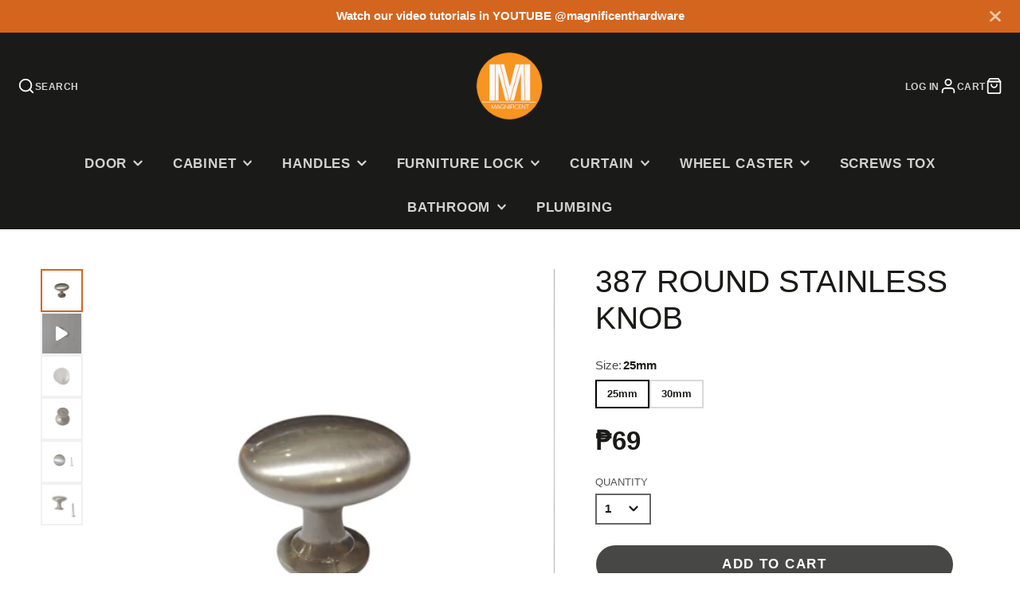

--- FILE ---
content_type: text/css
request_url: https://magnificenthardware.com/cdn/shop/t/12/assets/announcement-bar.css?v=91472243772476072161692060099
body_size: -569
content:
.\#announcement-bar{display:block;position:relative;z-index:5;background-color:var(--announcement-bar-color-background);color:var(--announcement-bar-color-text);padding:.7rem 3rem;text-align:center}.\#announcement-bar-text{margin-bottom:0;font-weight:var(--font-body-weight-bold)}.\#announcement-bar-dismiss{background:none;border:none;padding:none;color:inherit;position:absolute;top:50%;transform:translateY(-50%);right:1rem;opacity:.64;transition:.3s;cursor:pointer;z-index:21}.\#announcement-bar-dismiss:hover{opacity:1}.\#announcement-bar-dismiss .\#icon{width:1.5rem;height:1.5rem;stroke-width:3}
/*# sourceMappingURL=/cdn/shop/t/12/assets/announcement-bar.css.map?v=91472243772476072161692060099 */


--- FILE ---
content_type: text/css
request_url: https://magnificenthardware.com/cdn/shop/t/12/assets/product-card.css?v=125627523986710038321692060099
body_size: -45
content:
.\#product-card{position:relative}.\#product-card:hover .\#product-card-title{opacity:1}.\#product-card.\@fade{opacity:.64}.\#product-card.\@align\:left .\#product-card-info{text-align:left;margin-right:auto}.\#product-card.\@align\:left .\#product-card-reviews,.\#product-card.\@align\:left .\#product-card-price,.\#product-card.\@align\:left .\#product-card-color-options{justify-content:flex-start}.\#product-card.\@align\:center .\#product-card-info{text-align:center;margin-left:auto;margin-right:auto}.\#product-card.\@align\:center .\#product-card-reviews,.\#product-card.\@align\:center .\#product-card-price,.\#product-card.\@align\:center .\#product-card-color-options{justify-content:center}.\#product-card.\@align\:right .\#product-card-info{text-align:right;margin-left:auto}.\#product-card.\@align\:right .\#product-card-reviews,.\#product-card.\@align\:right .\#product-card-price,.\#product-card.\@align\:right .\#product-card-color-options{justify-content:flex-end}.\#product-card-info{margin-top:calc(var(--spacer) * 1);width:80%}.\#product-card-title{font-size:calc(var(--font-size-base) * 1.05);line-height:1.3;opacity:.8}.\#product-card-price{opacity:.64;margin-top:calc(var(--spacer) * .7);margin-bottom:0;display:flex;align-items:flex-end}.\#product-card-price .\#unit-price{margin-top:.2rem;font-size:.8rem;opacity:.75}.\#product-card-badges{position:absolute;top:calc(var(--spacer) * 1);right:calc(var(--spacer) * 1);z-index:10}.\#product-card-media{position:relative;overflow:hidden}@media (min-width: 992px){.\#product-card-media.\@padded{margin:1.5rem 1.5rem 0}}.\#product-card-media.\@image-blend .\#media-image-wrapper{background-color:rgba(var(--color-alt-background),1)}.\#product-card-media.\@image-blend .\#media-image-wrapper .\#media-image{mix-blend-mode:multiply}.\#product-card-media-front{position:relative;z-index:1;opacity:1;transition:.3s}.\#product-card-media-alt{position:absolute;top:0;left:0;z-index:2;width:100%;height:100%;opacity:0;transition:.3s}.\#product-card.\@hover-alt:hover .\#product-card-media-front{opacity:0}.\#product-card.\@hover-alt:hover .\#product-card-media-alt{opacity:1}.\#product-card-color-options{display:flex;align-items:center;margin-top:1.1rem;position:relative;z-index:21;gap:.35rem}.\#product-card-color-options-item{border-radius:50%;background:#fff;display:block;width:13px;height:13px;box-shadow:inset 0 2px 7px #00000040}.\#product-card-vendor{margin-bottom:.7rem;opacity:.8;font-size:.9rem}.\#product-card-reviews{margin-bottom:.7rem;display:flex;align-items:center;gap:.5rem}.\#product-card-reviews-stars{display:flex;align-items:center;justify-content:center;gap:.2rem;color:rgba(var(--color-star-rating),1)}.\#product-card-reviews-stars .\#icon{width:1rem;height:1rem}.\#product-card-reviews-counter{font-weight:var(--font-body-weight-bold);opacity:.64;font-size:.85rem}
/*# sourceMappingURL=/cdn/shop/t/12/assets/product-card.css.map?v=125627523986710038321692060099 */


--- FILE ---
content_type: text/javascript
request_url: https://magnificenthardware.com/cdn/shop/t/12/assets/slides-variant-changer.js?v=57734995110194277611692060099
body_size: -522
content:
(async()=>{const baseComponent=await import(window.theme.modules.baseComponent);customElements.define("slides-variant-changer",class extends baseComponent.default{elements={slideShow:"slide-show"};render(){this.$slideShow&&this.listenTo("variantChange",(e,data)=>{data.variant.featured_media&&this.$slideShow.slideTo(data.variant.featured_media.position-1)})}})})();
//# sourceMappingURL=/cdn/shop/t/12/assets/slides-variant-changer.js.map?v=57734995110194277611692060099


--- FILE ---
content_type: text/javascript
request_url: https://magnificenthardware.com/cdn/shop/t/12/assets/video-player.js?v=178347756944398050551692060099
body_size: -387
content:
(async()=>{const{loadScript,loadStyle}=await import(window.theme.modules.utils),baseComponent=await import(window.theme.modules.baseComponent);customElements.define("video-player",class extends baseComponent.default{elements={player:"[data-player]",HTMLPlayer:"video"};async onIntersect(isIntersecting){isIntersecting&&!this.player&&await this._initPlayer(),!isIntersecting&&this.player&&this.player.playing&&this.player.pause()}async _initPlayer(){loadStyle("https://cdn.plyr.io/3.6.8/plyr.css"),window.Plyr||await loadScript(window.theme.scripts.Plyr),this.player=new window.Plyr(this.hasAttribute("internal")?this.$HTMLPlayer:this.$player)}})})();
//# sourceMappingURL=/cdn/shop/t/12/assets/video-player.js.map?v=178347756944398050551692060099


--- FILE ---
content_type: text/javascript
request_url: https://magnificenthardware.com/cdn/shop/t/12/assets/slideshow-thumbnails.js?v=171062910197516673581692060099
body_size: -424
content:
(async()=>{const baseComponent=await import(window.theme.modules.baseComponent);customElements.define("slideshow-thumbnails",class extends baseComponent.default{elements={items:"*[data-item]"};onSliderLoad(slider){this.slider=slider,this._setActive(this.slider.swiper.activeIndex),this.$items.map((item,i)=>{item.addEventListener("click",()=>{this.slider.slideTo(i)})}),this.slider.swiper.on("slideChange",()=>{this._setActive(this.slider.swiper.activeIndex)})}_setActive(index){this.active&&this.active.classList.remove("!active"),this.active=this.$items[index],this.active.classList.add("!active"),this.hasAttribute("horizontal")?this.active.parentNode.scrollLeft=this.active.offsetLeft-200:this.active.parentNode.scrollTop=this.active.offsetTop-200}})})();
//# sourceMappingURL=/cdn/shop/t/12/assets/slideshow-thumbnails.js.map?v=171062910197516673581692060099


--- FILE ---
content_type: text/javascript
request_url: https://magnificenthardware.com/cdn/shop/t/12/assets/product-variant-selector.js?v=38082692232919160331692060099
body_size: 409
content:
(async()=>{const{updateURLParams,historyPush,parseHTML,getParentSection}=await import(window.theme.modules.utils),isEqual=(arr1,arr2)=>arr1.toString()===arr2.toString(),strEsc=str=>str.replace(/["\\]/g,"\\$&"),parseJSON=el=>JSON.parse(el.textContent),baseComponent=await import(window.theme.modules.baseComponent);customElements.define("product-variant-selector",class extends baseComponent.default{elements={variantsJSON:"[data-variants-json]",optionsJSON:"[data-options-with-values]"};render(){this.cache={},this.isProductPage=this.hasAttribute("product-page"),this.variantsData=parseJSON(this.$variantsJSON),this.optionsData=parseJSON(this.$optionsJSON),this._getDefaultVariant(),this._checkUnavailable(),this.addEventListener("change",this._variantChangeHandler.bind(this)),this.on("qtyStatusUpdate",(e,data)=>{this.cache[+data.variantId]=data.html.outerHTML},!1),this._setInititalCache()}_getDefaultVariant(){this.variant=this.variantsData.find(v=>v.id===+this.getAttribute("current-variant-id"))}_setInititalCache(){const parentSection=this.getParentSection();this.cache[this.variant.id]=parentSection.outerHTML}_checkUnavailable(){this.optionsData.map((option,i)=>{let optionsToCheck=[...this.variant.options];option.values.map(optionValue=>{optionsToCheck[i]=optionValue;const match=this._findVariantByOptions(optionsToCheck);this._toggleOption(option.name,optionValue,!match)})})}_toggleOption(name,value,disable){const targetInput=this.querySelector(`[name="${strEsc(name)}"][value="${strEsc(value)}"`);disable?targetInput.setAttribute("data-unavailable",""):targetInput.removeAttribute("data-unavailable")}_variantChangeHandler(e){if(!e.detail?.synthetic){this._selectVariantByOption(e.target);const{queryURL,currentURL}=updateURLParams({variant:this.variant.id},this.sectionId,window.location.origin+this.getAttribute("product-url"));this.isProductPage&&historyPush(currentURL),this._checkUnavailable();const cached=this.cache[this.variant.id];cached?this.forwardEvent("variantChange",{html:parseHTML(cached),variant:this.variant}):this._fetchPageWithVariant(queryURL,html=>{this.cache[this.variant.id]=html,this.forwardEvent("variantChange",{html:parseHTML(html),variant:this.variant})})}}_selectVariantByOption(target){let valueIndex=this.optionsData.findIndex(option=>option.name===target.name);if(target.hasAttribute("data-unavailable"))this.variant=this.variantsData.find(variant=>variant.options[valueIndex]===target.value),this._toogleInputs(target);else{let optionsToFind=[...this.variant.options];optionsToFind[valueIndex]=target.value,this.variant=this._findVariantByOptions(optionsToFind)}}_toogleInputs(target){this.variant.options.map((option,i)=>{if(option!==target.value){const input=this.querySelector(`input[value="${strEsc(option)}"][name="${strEsc(this.optionsData[i].name)}"]`);input.checked=!0,input.dispatchEvent(new CustomEvent("change",{bubbles:!0,detail:{synthetic:!0}}))}})}_findVariantByOptions(options){return this.variantsData.find(variant=>isEqual(variant.options,options))}_updateSwatchLable(swatchInput){swatchInput.closest("product-variant-swatch").querySelector("[data-swatch-value]").textContent=swatchInput.value}_fetchPageWithVariant(url,onResponse){return this.forwardEvent("variantLoading"),fetch(url).then(response=>response.text()).then(responseText=>{onResponse(responseText)})}}),customElements.define("product-option-picker",class extends baseComponent.default{elements={value:"[data-option-value]"};render(){this.addEventListener("change",e=>{this.$value&&(this.$value.innerText=e.target.value)})}})})();
//# sourceMappingURL=/cdn/shop/t/12/assets/product-variant-selector.js.map?v=38082692232919160331692060099
